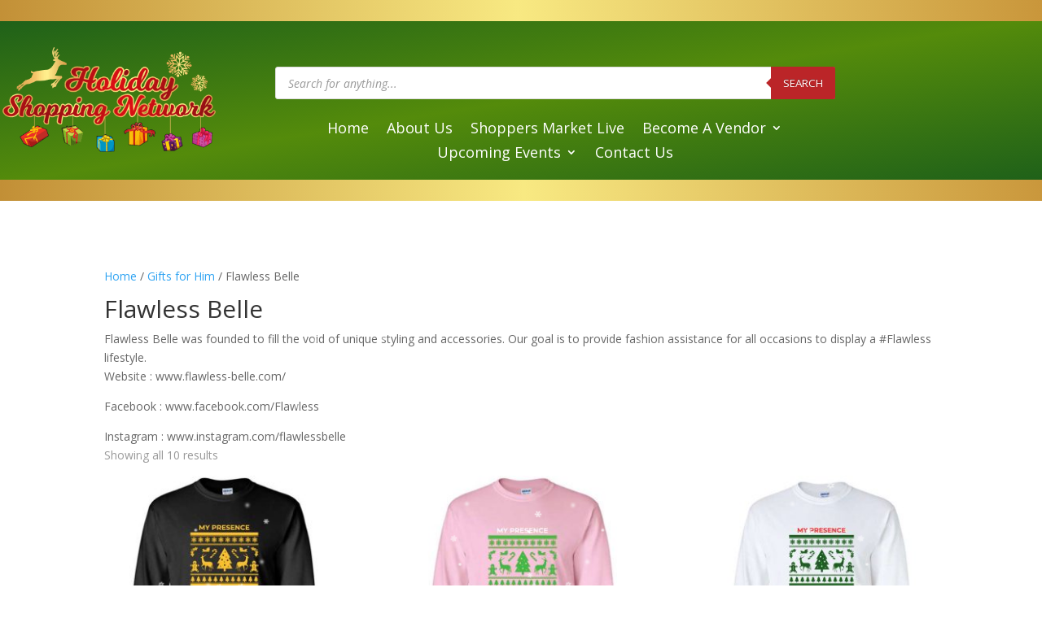

--- FILE ---
content_type: text/css
request_url: https://holidayshoppingnetwork.com/wp-content/plugins/paypal-for-woocommerce/ppcp-gateway/css/wc-gateway-ppcp-angelleye-public.css?ver=3.0.17
body_size: 1321
content:
.angelleye_ppcp-button-container {
    text-align: center;
}
.angelleye_ppcp-proceed-to-checkout-button-separator {
    display:inline-block;
    opacity: .8;
    margin: 0 0 1em;
    text-align: center;
}
.angelleye_ppcp-order-review .woocommerce-checkout #payment ul.payment_methods {
    display: none;
}
.angelleye_ppcp_shipping_details, .angelleye_ppcp_billing_details {
    margin-bottom: 10px;
    clear: both;
}
.angelleye_ppcp_edit_billing_address {
    cursor: pointer;
}
.angelleye_ppcp_edit_billing_address:hover {
    text-decoration: none;
    cursor: pointer;
}
.angelleye_ppcp_edit_shipping_address {
    cursor: pointer;
}
.angelleye_ppcp_edit_shipping_address:hover {
    text-decoration: none;
    cursor: pointer;
}
.angelleye_ppcp-order-review #ship-to-different-address {
    display: none;
}
.angelleye_ppcp-order-review .woocommerce-billing-fields, .angelleye_ppcp-order-review .woocommerce-shipping-fields {
    display: none;
}
.order_review_page_description {
    margin: 0 0 2em;
    position: relative;
    clear:both;
}
.button.alt.angelleye_ppcp_cancel {
    clear: both;
    margin-bottom: 20px;
    text-align: center;
}
.woocommerce-checkout #payment div.payment_box .wc-credit-card-form div.hosted-field-braintree, .woocommerce #payment div.payment_box .wc-credit-card-form div.hosted-field-braintree {
    height:2em;padding:7px;border:1px solid #ccc;border-radius:3px;transition:border-color .16s;-webkit-transition:border-color .16s;background-color:#fff;
    border-color: #c7c1c6;
    border-top-color: rgb(199, 193, 198);
    border-top-color: #bbb3b9;
}
.payments-sdk-contingency-handler {
    position: fixed;
    top: 0;
    left: 0;
    width: 100%;
    height: 100%;
    background-color: rgba(0, 0, 0, 0.6);
    z-index: 999999 !important
}
.payments-sdk-contingency-handler iframe {
    overflow: auto;
    margin: auto;
    position: absolute;
    top: 0;
    left: 0;
    bottom: 0;
    right: 0;
    background: #fff !important;
    padding: 1em;
    box-sizing: content-box;
    border-radius: 5px;
}
.woocommerce-checkout #payment div.payment_box #wc-angelleye_ppcp-cc-form.wc-credit-card-form div.form-row,  .woocommerce #payment div.payment_box #wc-angelleye_ppcp-cc-form.wc-credit-card-form div.form-row{
    padding: 3px;
}
.angelleye_ppcp-proceed-to-checkout-button-separator.checkout_cc_separator {
    margin: 20px 0px 0px 0px;
}
.angelleye_ppcp_message_home, .angelleye_ppcp_message_product, .angelleye_ppcp_message_cart, .angelleye_ppcp_message_payment, .angelleye_ppcp_message_category {
    display: block;
    margin: 15px 0px 15px 0px;
    position: relative;
    z-index: 99999;
}
.payment_box.payment_method_angelleye_ppcp > p {
    margin-bottom: 20px;
}
.angelleye-woocommerce-customer-details-email::before {
    font-family: WooCommerce;
    speak: none;
    font-weight: 400;
    font-variant: normal;
    text-transform: none;
    line-height: 1;
    -webkit-font-smoothing: antialiased;
    margin-right: .618em;
    content: "\e02d";
    text-decoration: none;
    margin-left: -1.5em;
    line-height: 1.75;
    position: absolute;
}
.angelleye-woocommerce-customer-details-phone, .angelleye-woocommerce-customer-details-email {
    margin-bottom: 0;
    padding-left: 1.5em;
}
.angelleye-woocommerce-customer-details-phone::before {
    font-family: WooCommerce;
    speak: none;
    font-weight: 400;
    font-variant: normal;
    text-transform: none;
    line-height: 1;
    -webkit-font-smoothing: antialiased;
    margin-right: .618em;
    content: "\e037";
    text-decoration: none;
    margin-left: -1.5em;
    line-height: 1.75;
    position: absolute;
}

.woocommerce div.product form.cart {
    margin-bottom: 2em;
}
.cfw-customer-info-address-container.cfw-parsley-shipping-details.woocommerce-shipping-fields.woocommerce-shipping-fields__field-wrapper {
    display: block;
}

.angelleye_ppcp_vertical_small {
    width: 150px;
}
.angelleye_ppcp_vertical_medium {
    width: 250px;
}
.angelleye_ppcp_vertical_large {
    width: 350px;
}
.angelleye_ppcp_horizontal_small {
    width: 300px;
}
.angelleye_ppcp_horizontal_medium {
    width: 400px;
}
.angelleye_ppcp_horizontal_large {
    width: 500px;
}
.et_pb_module #wcf-embed-checkout-form .woocommerce #order_review .payment_method_angelleye_ppcp_cc .input-text.hosted-field-braintree {
    padding: 7px;
    font-size: 1.5em;
}
.woocommerce-checkout #payment div.payment_box .wc-credit-card-form div.ppcp-invalid-cart, .woocommerce #payment div.payment_box .wc-credit-card-form div.ppcp-invalid-cart {
     border-color: red;
}
#payment ul.payment_methods li img.ppcp-card-icon {
  padding: 0 0 3px 3px;
  max-height: 25px;
  display: inline-block;
}
@media screen and (max-width: 400px) {
    .angelleye_ppcp_vertical_small, .angelleye_ppcp_vertical_medium, .angelleye_ppcp_vertical_large,  .angelleye_ppcp_horizontal_small, .angelleye_ppcp_horizontal_medium, .angelleye_ppcp_horizontal_large{
        width: 100%;
        margin: 0 auto;
    }
}

--- FILE ---
content_type: text/css
request_url: https://holidayshoppingnetwork.com/wp-content/et-cache/777/et-core-unified-cpt-777.min.css?ver=1743897643
body_size: 774
content:
.et-db #et-boc .et-l div.et_pb_section.et_pb_section_0_tb_header{background-image:linear-gradient(268deg,#c9963b 0%,#f8e982 50%,#c28f36 100%)!important}.et-db #et-boc .et-l .et_pb_section_0_tb_header.et_pb_section{background-color:#f0cd67!important}.et-db #et-boc .et-l .et_pb_row_0_tb_header{background-image:linear-gradient(171deg,#1f6119 0%,#548b0b 50%,#1f6119 100%);background-color:#166b3a}.et-db #et-boc .et-l .et_pb_row_0_tb_header.et_pb_row{padding-top:0px!important;padding-bottom:0px!important;margin-top:-25px!important;margin-right:auto!important;margin-bottom:-25px!important;margin-left:auto!important;padding-top:0px;padding-bottom:0px}.et-db #et-boc .et-l .et_pb_row_0_tb_header,body.et-db #page-container .et-db #et-boc .et-l #et-boc .et-l .et_pb_row_0_tb_header.et_pb_row,body.et_pb_pagebuilder_layout.single.et-db #page-container #et-boc .et-l #et-boc .et-l .et_pb_row_0_tb_header.et_pb_row,body.et_pb_pagebuilder_layout.single.et_full_width_page.et-db #page-container #et-boc .et-l .et_pb_row_0_tb_header.et_pb_row{width:100%;max-width:100%}.et-db #et-boc .et-l .et_pb_image_0_tb_header .et_pb_image_wrap img{height:142px;width:auto}.et-db #et-boc .et-l .et_pb_image_0_tb_header{padding-bottom:0px;padding-left:0px;margin-top:25px!important;margin-bottom:28px!important;text-align:right;margin-right:0}.et-db #et-boc .et-l .et_pb_text_0_tb_header{margin-top:42px!important;margin-bottom:20px!important}.et-db #et-boc .et-l .et_pb_menu_0_tb_header.et_pb_menu ul li a{font-size:18px;color:#FFFFFF!important}.et-db #et-boc .et-l .et_pb_menu_0_tb_header.et_pb_menu ul li.current-menu-item a{color:#FFFFFF!important}.et-db #et-boc .et-l .et_pb_menu_0_tb_header.et_pb_menu .nav li ul{background-color:#ffffff!important;border-color:#000000}.et-db #et-boc .et-l .et_pb_menu_0_tb_header.et_pb_menu .et_mobile_menu{border-color:#000000}.et-db #et-boc .et-l .et_pb_menu_0_tb_header.et_pb_menu .nav li ul.sub-menu a,.et-db #et-boc .et-l .et_pb_menu_0_tb_header.et_pb_menu .et_mobile_menu a{color:#000000!important}.et-db #et-boc .et-l .et_pb_menu_0_tb_header.et_pb_menu .nav li ul.sub-menu li.current-menu-item a{color:#E02B20!important}.et-db #et-boc .et-l .et_pb_menu_0_tb_header.et_pb_menu .et_mobile_menu,.et-db #et-boc .et-l .et_pb_menu_0_tb_header.et_pb_menu .et_mobile_menu ul{background-color:#FFFFFF!important}.et-db #et-boc .et-l .et_pb_menu_0_tb_header .et_pb_menu_inner_container>.et_pb_menu__logo-wrap,.et-db #et-boc .et-l .et_pb_menu_0_tb_header .et_pb_menu__logo-slot{width:auto;max-width:100%}.et-db #et-boc .et-l .et_pb_menu_0_tb_header .et_pb_menu_inner_container>.et_pb_menu__logo-wrap .et_pb_menu__logo img,.et-db #et-boc .et-l .et_pb_menu_0_tb_header .et_pb_menu__logo-slot .et_pb_menu__logo-wrap img{height:auto;max-height:none}.et-db #et-boc .et-l .et_pb_menu_0_tb_header .mobile_nav .mobile_menu_bar:before{color:#FFFFFF}.et-db #et-boc .et-l .et_pb_menu_0_tb_header .et_pb_menu__icon.et_pb_menu__search-button,.et-db #et-boc .et-l .et_pb_menu_0_tb_header .et_pb_menu__icon.et_pb_menu__close-search-button,.et-db #et-boc .et-l .et_pb_menu_0_tb_header .et_pb_menu__icon.et_pb_menu__cart-button{color:#7EBEC5}.et-db #et-boc .et-l .et_pb_column_1_tb_header{padding-top:0px}@media only screen and (min-width:981px){.et-db #et-boc .et-l .et_pb_text_0_tb_header,.et-db #et-boc .et-l .et_pb_menu_0_tb_header{max-width:73%}}@media only screen and (max-width:980px){.et-db #et-boc .et-l .et_pb_image_0_tb_header{text-align:center;margin-left:auto;margin-right:auto}.et-db #et-boc .et-l .et_pb_image_0_tb_header .et_pb_image_wrap img{width:auto}.et-db #et-boc .et-l .et_pb_text_0_tb_header{margin-top:-50px!important;max-width:100%}.et-db #et-boc .et-l .et_pb_menu_0_tb_header{max-width:100%}}@media only screen and (max-width:767px){.et-db #et-boc .et-l .et_pb_image_0_tb_header .et_pb_image_wrap img{width:auto}.et-db #et-boc .et-l .et_pb_text_0_tb_header{margin-top:-50px!important}}

--- FILE ---
content_type: text/css
request_url: https://holidayshoppingnetwork.com/wp-content/et-cache/777/et-core-unified-cpt-deferred-777.min.css?ver=1743893781
body_size: 772
content:
.et-db #et-boc .et-l div.et_pb_section.et_pb_section_0_tb_header{background-image:linear-gradient(268deg,#c9963b 0%,#f8e982 50%,#c28f36 100%)!important}.et-db #et-boc .et-l .et_pb_section_0_tb_header.et_pb_section{background-color:#f0cd67!important}.et-db #et-boc .et-l .et_pb_row_0_tb_header{background-image:linear-gradient(171deg,#1f6119 0%,#548b0b 50%,#1f6119 100%);background-color:#166b3a}.et-db #et-boc .et-l .et_pb_row_0_tb_header.et_pb_row{padding-top:0px!important;padding-bottom:0px!important;margin-top:-25px!important;margin-right:auto!important;margin-bottom:-25px!important;margin-left:auto!important;padding-top:0px;padding-bottom:0px}.et-db #et-boc .et-l .et_pb_row_0_tb_header,body.et-db #page-container .et-db #et-boc .et-l #et-boc .et-l .et_pb_row_0_tb_header.et_pb_row,body.et_pb_pagebuilder_layout.single.et-db #page-container #et-boc .et-l #et-boc .et-l .et_pb_row_0_tb_header.et_pb_row,body.et_pb_pagebuilder_layout.single.et_full_width_page.et-db #page-container #et-boc .et-l #et-boc .et-l .et_pb_row_0_tb_header.et_pb_row{width:100%;max-width:100%}.et-db #et-boc .et-l .et_pb_image_0_tb_header .et_pb_image_wrap img{height:142px;width:auto}.et-db #et-boc .et-l .et_pb_image_0_tb_header{padding-bottom:0px;padding-left:0px;margin-top:25px!important;margin-bottom:28px!important;text-align:right;margin-right:0}.et-db #et-boc .et-l .et_pb_text_0_tb_header{margin-top:42px!important;margin-bottom:20px!important}.et-db #et-boc .et-l .et_pb_menu_0_tb_header.et_pb_menu ul li a{font-size:18px;color:#FFFFFF!important}.et-db #et-boc .et-l .et_pb_menu_0_tb_header.et_pb_menu ul li.current-menu-item a{color:#FFFFFF!important}.et-db #et-boc .et-l .et_pb_menu_0_tb_header.et_pb_menu .nav li ul{background-color:#ffffff!important;border-color:#000000}.et-db #et-boc .et-l .et_pb_menu_0_tb_header.et_pb_menu .et_mobile_menu{border-color:#000000}.et-db #et-boc .et-l .et_pb_menu_0_tb_header.et_pb_menu .nav li ul.sub-menu a,.et-db #et-boc .et-l .et_pb_menu_0_tb_header.et_pb_menu .et_mobile_menu a{color:#000000!important}.et-db #et-boc .et-l .et_pb_menu_0_tb_header.et_pb_menu .nav li ul.sub-menu li.current-menu-item a{color:#E02B20!important}.et-db #et-boc .et-l .et_pb_menu_0_tb_header.et_pb_menu .et_mobile_menu,.et-db #et-boc .et-l .et_pb_menu_0_tb_header.et_pb_menu .et_mobile_menu ul{background-color:#FFFFFF!important}.et-db #et-boc .et-l .et_pb_menu_0_tb_header .et_pb_menu_inner_container>.et_pb_menu__logo-wrap,.et-db #et-boc .et-l .et_pb_menu_0_tb_header .et_pb_menu__logo-slot{width:auto;max-width:100%}.et-db #et-boc .et-l .et_pb_menu_0_tb_header .et_pb_menu_inner_container>.et_pb_menu__logo-wrap .et_pb_menu__logo img,.et-db #et-boc .et-l .et_pb_menu_0_tb_header .et_pb_menu__logo-slot .et_pb_menu__logo-wrap img{height:auto;max-height:none}.et-db #et-boc .et-l .et_pb_menu_0_tb_header .mobile_nav .mobile_menu_bar:before{color:#FFFFFF}.et-db #et-boc .et-l .et_pb_menu_0_tb_header .et_pb_menu__icon.et_pb_menu__search-button,.et-db #et-boc .et-l .et_pb_menu_0_tb_header .et_pb_menu__icon.et_pb_menu__close-search-button,.et-db #et-boc .et-l .et_pb_menu_0_tb_header .et_pb_menu__icon.et_pb_menu__cart-button{color:#7EBEC5}.et-db #et-boc .et-l .et_pb_column_1_tb_header{padding-top:0px}@media only screen and (min-width:981px){.et-db #et-boc .et-l .et_pb_text_0_tb_header,.et-db #et-boc .et-l .et_pb_menu_0_tb_header{max-width:73%}}@media only screen and (max-width:980px){.et-db #et-boc .et-l .et_pb_image_0_tb_header{text-align:center;margin-left:auto;margin-right:auto}.et-db #et-boc .et-l .et_pb_image_0_tb_header .et_pb_image_wrap img{width:auto}.et-db #et-boc .et-l .et_pb_text_0_tb_header{margin-top:-50px!important;max-width:100%}.et-db #et-boc .et-l .et_pb_menu_0_tb_header{max-width:100%}}@media only screen and (max-width:767px){.et-db #et-boc .et-l .et_pb_image_0_tb_header .et_pb_image_wrap img{width:auto}.et-db #et-boc .et-l .et_pb_text_0_tb_header{margin-top:-50px!important}}

--- FILE ---
content_type: text/css
request_url: https://holidayshoppingnetwork.com/wp-content/et-cache/779/et-core-unified-cpt-deferred-779.min.css?ver=1743893781
body_size: 482
content:
.et-db #et-boc .et-l .et_pb_section_0_tb_footer.et_pb_section{padding-bottom:3px;background-color:#3d3d3d!important}.et-db #et-boc .et-l .et_pb_row_0_tb_footer.et_pb_row{padding-bottom:66px!important;padding-bottom:66px}.et-db #et-boc .et-l .et_pb_row_0_tb_footer,body.et-db #page-container .et-db #et-boc .et-l #et-boc .et-l .et_pb_row_0_tb_footer.et_pb_row,body.et_pb_pagebuilder_layout.single.et-db #page-container #et-boc .et-l #et-boc .et-l .et_pb_row_0_tb_footer.et_pb_row,body.et_pb_pagebuilder_layout.single.et_full_width_page.et-db #page-container #et-boc .et-l #et-boc .et-l .et_pb_row_0_tb_footer.et_pb_row{max-width:1500px}.et-db #et-boc .et-l .et_pb_image_0_tb_footer{padding-top:0px;padding-bottom:12px;margin-top:-6px!important;text-align:center}.et-db #et-boc .et-l .et_pb_text_0_tb_footer.et_pb_text{color:#b3b3b3!important}.et-db #et-boc .et-l .et_pb_text_0_tb_footer{padding-top:19px!important;padding-bottom:7px!important}.et-db #et-boc .et-l .et_pb_text_1_tb_footer{margin-top:52px!important}.et-db #et-boc .et-l ul.et_pb_social_media_follow_0_tb_footer{margin-top:53px!important}.et-db #et-boc .et-l .et_pb_social_media_follow_0_tb_footer li.et_pb_social_icon a.icon:before{color:#FFFFFF}.et-db #et-boc .et-l .et_pb_social_media_follow_0_tb_footer li a.icon:before{font-size:20px;line-height:40px;height:40px;width:40px}.et-db #et-boc .et-l .et_pb_social_media_follow_0_tb_footer li a.icon{height:40px;width:40px}.et-db #et-boc .et-l .et_pb_social_media_follow_network_0_tb_footer a.icon{background-color:#3b5998!important}.et-db #et-boc .et-l .et_pb_social_media_follow_network_1_tb_footer a.icon{background-color:#ea2c59!important}.et-db #et-boc .et-l .et_pb_social_media_follow_network_2_tb_footer a.icon{background-color:#fe2c55!important}.et-db #et-boc .et-l .et_pb_social_media_follow_network_3_tb_footer a.icon{background-color:#a82400!important}.et-db #et-boc .et-l .et_pb_social_media_follow_network_4_tb_footer a.icon{background-color:#000000!important}@media only screen and (max-width:980px){.et-db #et-boc .et-l .et_pb_image_0_tb_footer .et_pb_image_wrap img{width:auto}}@media only screen and (max-width:767px){.et-db #et-boc .et-l .et_pb_image_0_tb_footer .et_pb_image_wrap img{width:auto}}